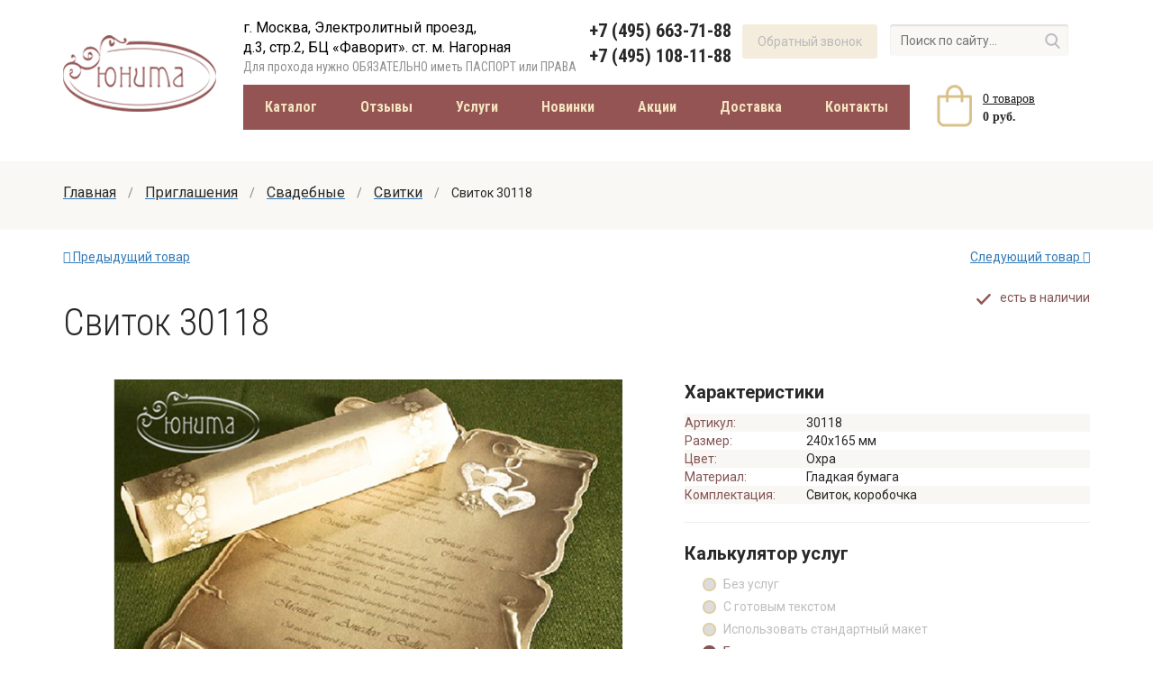

--- FILE ---
content_type: text/html; charset=utf-8
request_url: https://www.unita-cards.ru/priglashenija/svadebnye/svitki/svitok-30118.html
body_size: 13056
content:
<!DOCTYPE html>
<html lang="ru">
<head>
    <meta charset="UTF-8">
    <meta name="viewport" content="width=device-width, initial-scale=1">
    <meta http-equiv="X-UA-Compatible" content="IE=edge">
    <meta name="yandex-verification" content="d2d7107175af8da2" />
    <meta name="yandex-verification" content="47eb31b1890412ef" />
    <meta name="device" content="desktop" />
    <link href="/favicon.ico" rel="shortcut icon" type="image/x-icon" />
    <link rel="preconnect" href="https://fonts.gstatic.com">
    <link rel="canonical" href="https://www.unita-cards.ru/priglashenija/svadebnye/svitki/svitok-30118.html" />

    <link href="https://fonts.googleapis.com/css2?family=Open+Sans&family=Roboto+Condensed:wght@300;400;700&family=Roboto:wght@400;500;700&display=swap" rel="stylesheet">
    <link href="/templates/unita_new/css/reveal.css?v=5" rel="stylesheet" media="print" onload="if (media != 'all') media = 'all'">
    <link href="/templates/unita_new/css/jquery.fancybox-1.3.4.css" rel="stylesheet" media="print" onload="if (media != 'all') media = 'all'">
    <link href="/templates/unita_new/css/stylesheet.css?v=697e99719d380" rel="stylesheet">
    <link href="/templates/unita_new/css/font-awesome.min.css" rel="stylesheet" media="print" onload="if (media != 'all') media = 'all'">
    <link href="/templates/unita_new/css/mobile.stylesheet.css?v=697e99719d3bb" rel="stylesheet">
    <link href="/templates/unita_new/css/custom.css?365" rel="stylesheet" media="print" onload="if (media != 'all') media = 'all'">
    <link href="/templates/unita_new/css/quasar.css" rel="stylesheet" media="print" onload="if (media != 'all') media = 'all'">
    <link rel="stylesheet" href="/templates/unita_new/mobile/adaptive.css?19">
    <script src="/media/system/js/mootools-core.js" type="text/javascript"></script>
    <script src="/media/system/js/mootools-more.js" type="text/javascript"></script>
    <script src="/templates/unita_new/js/jquery.min.js"></script>
      <base href="https://www.unita-cards.ru/priglashenija/svadebnye/svitki/svitok-30118.html" />
  <title>Свиток 30118 цвет: охра - купить в Москве по цене 78 руб.</title>
  
  <meta name="description" content="Свиток 30118 - заказать в компании Юнита в Москве" />
  <link rel="stylesheet" href="/components/com_virtuemart/assets/css/validationEngine.template.css" media="print" onload="if (media != 'all') media = 'all'" />
  <link rel="stylesheet" href="/components/com_virtuemart/assets/css/validationEngine.jquery.css" media="print" onload="if (media != 'all') media = 'all'" />
  <link rel="stylesheet" href="/components/com_virtuemart/assets/css/bootstrap.css" media="print" onload="if (media != 'all') media = 'all'" />
  <link rel="stylesheet" href="/media/system/css/modal.css" media="print" onload="if (media != 'all') media = 'all'" />
  <script src="/components/com_virtuemart/assets/js/jquery.validationEngine.js" type="text/javascript"></script>
  <script src="/components/com_virtuemart/assets/js/languages/jquery.validationEngine-en.js" type="text/javascript"></script>
  <script src="/components/com_virtuemart/assets/js/jquery.cookie.js" type="text/javascript"></script>
  <script src="/components/com_virtuemart/assets/js/vm.custom.js" type="text/javascript"></script>
  <script src="/components/com_virtuemart/assets/js/bootstrap.js" type="text/javascript"></script>
  <script src="/media/system/js/modal.js" type="text/javascript"></script>
  <script type="text/javascript">
function checkboxPrice (){
				var form = jQuery("form.product");
				var id = jQuery("form.product").find('input[name="virtuemart_product_id[]"]').val();
				Virtuemart.setproducttype(form, id);
			}function checkboxPrice (){
				var form = jQuery("form.product");
				var id = jQuery("form.product").find('input[name="virtuemart_product_id[]"]').val();
				Virtuemart.setproducttype(form, id);
			}
//<![CDATA[
			jQuery(document).ready(function() {
				jQuery('#adminForm').validationEngine();
			});
//]]>

		jQuery(document).ready( function($) {
			jQuery(".vmcustom-textareainput").val(jQuery(".vmcustom-textareainput").val());
			var form = jQuery(".vmcustom-textareainput").parents("form");
			form.addClass("form-validate");
			if (!form.attr("id")) {
				//Make sure the form has an id for validation purpose
				form.attr("id","add-to-cart");
			}
			form.validationEngine("attach");
			jQuery(".vmcustom-textareainput")
			  .focus(function() {
					if (this.value === this.defaultValue) {
						this.value = '';
					}
			  })
			  .blur(function() {
					if (this.value === '') {
						this.value = this.defaultValue;
					}
			 })
			  .keyup(function() {
					formProduct = $(this).parents("form.product");
					virtuemart_product_id = formProduct.find('input[name="virtuemart_product_id[]"]').val();
					Virtuemart.setproducttype(formProduct,virtuemart_product_id);
					var result = $(this).val();
					$("#counter").html( result.length );
			  })
		});
	
		window.addEvent('domready', function() {

			SqueezeBox.initialize({});
			SqueezeBox.assign($$('a.modal'), {
				parse: 'rel'
			});
		});
  </script>

    <meta name="yandex-verification" content="863564186e92a32c" />


    <meta property="og:description" content="Свиток 30118 - заказать в компании Юнита в Москве"/>
    <meta property="og:url" content= "https://www.unita-cards.ru" />
        <meta property="og:image" content="https://www.unita-cards.ruimages/stories/virtuemart/product/281.jpg"/>
        <meta property="og:title" content="Свиток 30118"/>
    <meta property="og:type" content="website" />

</head>
<body>

<div class="newwrap">
    <header>
        <div class="line-top"></div>
        <div class="content">
            <a href="/"><div class="logo"><img src="/templates/unita_new/image/logo.png" alt=""/></div></a>
            <div class="contact-line">
                <div class="address">
                    
<p>г. Москва, Электролитный проезд, <br />д.3, стр.2, БЦ «Фаворит». ст. м. Нагорная</p>
<p class="pass">Для прохода нужно ОБЯЗАТЕЛЬНО иметь ПАСПОРТ или ПРАВА</p>
                </div>

                <div class="phone">
                    
<p><a href="tel:+74956637188">+7 (495) 663-71-88</a></p>
<p><a href="tel:+74951081188">+7 (495) 108-11-88</a></p>
                </div>
                <div class="callback button popup " data-id="callback-popup">

                    <a >Обратный звонок</a>
                </div>
                <div class="search">
                    <form action="/search.html" method="GET">
                        <input type="text" placeholder="Поиск по сайту..." name="searchword"><i></i>
                        <input type="hidden" name="searchphrase" value="all">
                    </form>
                </div>
            </div>
            <div class="catalog">
                
<div itemscope="" itemtype="http://schema.org/SiteNavigationElement">
<div itemprop="about" itemscope="" itemtype="http://schema.org/ItemList">
<div class="menu-call catalog-item active" itemprop="itemListElement" itemscope="" itemtype="http://schema.org/ItemList"><a href="/katalog/" itemprop="url">Каталог</a><meta itemprop="name" content="Каталог" />
<div class="dropdown">
<div class="content">
<div class="li-row">
<div class="li-block">
<ul>
<li class="cat-name" itemprop="itemListElement" itemscope="" itemtype="http://schema.org/ItemList"><a href="/otkrytki/" itemprop="url">Корпоративные открытки</a><meta itemprop="name" content="Корпоративные открытки" /></li>
<li itemprop="itemListElement" itemscope="" itemtype="http://schema.org/ItemList"><a href="/otkrytki/novyj-god/" itemprop="url">С Новым годом</a><meta itemprop="name" content="С Новым годом" />
<ul>
<li itemprop="itemListElement" itemscope="" itemtype="http://schema.org/ItemList"><a href="/otkrytki/novyj-god/new/" itemprop="url">Новинки</a><meta itemprop="name" content="Новинки" /></li>
<li itemprop="itemListElement" itemscope="" itemtype="http://schema.org/ItemList"><a href="/otkrytki/novyj-god/so-skidkoj/" itemprop="url">Со скидками</a><meta itemprop="name" content="Со скидками" /></li>
<li itemprop="itemListElement" itemscope="" itemtype="http://schema.org/ItemList"><a href="/otkrytki/novyj-god/s-professionalnoj-simvolikoj/" itemprop="url">С проф. символикой</a><meta itemprop="name" content="С проф. символикой" /></li>
<li itemprop="itemListElement" itemscope="" itemtype="http://schema.org/ItemList"><a href="/otkrytki/novyj-god/otkrytka-igrushka/" itemprop="url">Открытка-игрушка</a><meta itemprop="name" content="Открытка-игрушка" /></li>
</ul>
</li>
<li itemprop="itemListElement" itemscope="" itemtype="http://schema.org/ItemList"><a href="/otkrytki/23-fevralja/" itemprop="url">С 23 февраля</a><meta itemprop="name" content="С 23 февраля" /></li>
<li itemprop="itemListElement" itemscope="" itemtype="http://schema.org/ItemList"><a href="/otkrytki/8-marta/" itemprop="url">С 8 марта</a><meta itemprop="name" content="С 8 марта" /></li>
<li itemprop="itemListElement" itemscope="" itemtype="http://schema.org/ItemList"><a href="/otkrytki/1-maya/" itemprop="url">С 1 мая</a><meta itemprop="name" content="С 1 мая" /></li>
<li itemprop="itemListElement" itemscope="" itemtype="http://schema.org/ItemList"><a href="/otkrytki/9-maya/" itemprop="url">С 9 мая</a><meta itemprop="name" content="С 9 мая" /></li>
<li itemprop="itemListElement" itemscope="" itemtype="http://schema.org/ItemList"><a href="/otkrytki/12-iyunya/" itemprop="url">12 июня</a><meta itemprop="name" content="12 июня" /></li>
<li itemprop="itemListElement" itemscope="" itemtype="http://schema.org/ItemList"><a href="/otkrytki/4-noyabrya/" itemprop="url">4 ноября</a><meta itemprop="name" content="4 ноября" /></li>
<li itemprop="itemListElement" itemscope="" itemtype="http://schema.org/ItemList"><a href="/otkrytki/s-dnem-rozhdeniya/" itemprop="url">С Днём рождения</a><meta itemprop="name" content="С Днём рождения" /></li>
<li itemprop="itemListElement" itemscope="" itemtype="http://schema.org/ItemList"><a href="/otkrytki/pozdravitelnye-otkrytki/" itemprop="url">Поздравительные открытки</a><meta itemprop="name" content="Поздравительные открытки" /></li>
<li itemprop="itemListElement" itemscope="" itemtype="http://schema.org/ItemList"><a href="/otkrytki/s-dnem-rabotnikov-neftyanoj-i-gazovoj-promyshlennosti/" itemprop="url">С Днем Работников нефтяной и газовой промышленности</a><meta itemprop="name" content="С Днем Работников нефтяной и газовой промышленности" /></li>
<li itemprop="itemListElement" itemscope="" itemtype="http://schema.org/ItemList"><a href="/otkrytki/s-dnem-stroitelya/" itemprop="url">С Днем Строителя</a><meta itemprop="name" content="С Днем Строителя" /></li>
<li itemprop="itemListElement" itemscope="" itemtype="http://schema.org/ItemList"><a href="/otkrytki/s-dnem-metallurga/" itemprop="url">С Днем Металлурга</a><meta itemprop="name" content="С Днем Металлурга" /></li>
<li itemprop="itemListElement" itemscope="" itemtype="http://schema.org/ItemList"><a href="/otkrytki/s-dnem-zheleznodorozhnika/" itemprop="url">С Днем Железнодорожника</a><meta itemprop="name" content="С Днем Железнодорожника" /></li>
<li itemprop="itemListElement" itemscope="" itemtype="http://schema.org/ItemList"><a href="/otkrytki/s-dnem-shahtera/" itemprop="url">С Днем Шахтера</a><meta itemprop="name" content="С Днем Шахтера" /></li>
<li itemprop="itemListElement" itemscope="" itemtype="http://schema.org/ItemList"><a href="/otkrytki/s-dnem-energetika/" itemprop="url">С Днем Энергетика</a><meta itemprop="name" content="С Днем Энергетика" /></li>
<li itemprop="itemListElement" itemscope="" itemtype="http://schema.org/ItemList"><a href="/otkrytki/s-dnem-rabotnika-avtomobilnogo-transporta/" itemprop="url">С Днем работников дорожного хозяйства</a><meta itemprop="name" content="С Днем работников дорожного хозяйства" /></li>
</ul>
</div>
<div class="li-block">
<ul>
<li class="cat-name" itemprop="itemListElement" itemscope="" itemtype="http://schema.org/ItemList"><a href="/priglashenija/svadebnye/" itemprop="url">Свадебные приглашения</a><meta itemprop="name" content="Свадебные приглашения" /></li>
<li itemprop="itemListElement" itemscope="" itemtype="http://schema.org/ItemList"><a href="/priglashenija/svadebnye/klassicheskie/" itemprop="url">Классические</a><meta itemprop="name" content="Классические" /></li>
<li itemprop="itemListElement" itemscope="" itemtype="http://schema.org/ItemList"><a href="/priglashenija/svadebnye/romanticheskie/" itemprop="url">Романтические</a><meta itemprop="name" content="Романтические" /></li>
<li itemprop="itemListElement" itemscope="" itemtype="http://schema.org/ItemList"><a href="/priglashenija/svadebnye/jumoristicheskie/" itemprop="url">Юмористические</a><meta itemprop="name" content="Юмористические" /></li>
<li itemprop="itemListElement" itemscope="" itemtype="http://schema.org/ItemList"><a href="/priglashenija/svadebnye/svitki/" itemprop="url">Свитки</a><meta itemprop="name" content="Свитки" /></li>
<li itemprop="itemListElement" itemscope="" itemtype="http://schema.org/ItemList"><a href="/priglashenija/svadebnye/s-foto/" itemprop="url">С фото</a><meta itemprop="name" content="С фото" /></li>
<li itemprop="itemListElement" itemscope="" itemtype="http://schema.org/ItemList"><a href="/priglashenija/svadebnye/naklejki-na-konverty/" itemprop="url">Наклейки на конверты</a><meta itemprop="name" content="Наклейки на конверты" /></li>
<li itemprop="itemListElement" itemscope="" itemtype="http://schema.org/ItemList"><a href="/priglashenija/svadebnye/eco-style/" itemprop="url">ЭКОстиль</a><meta itemprop="name" content="ЭКОстиль" /></li>
<li itemprop="itemListElement" itemscope="" itemtype="http://schema.org/ItemList"><a href="/priglashenija/svadebnye/seriya-akvareli/" itemprop="url">Серия АКВАРЕЛИ</a><meta itemprop="name" content="Серия АКВАРЕЛИ" /></li>
<li itemprop="itemListElement" itemscope="" itemtype="http://schema.org/ItemList"><a href="/priglashenija/svadebnye/so-skidkoj/" itemprop="url">Со скидкой</a><meta itemprop="name" content="Со скидкой" /></li>
</ul>
</div>
<div class="li-block">
<ul>
<li class="cat-name" itemprop="itemListElement" itemscope="" itemtype="http://schema.org/ItemList"><a href="/priglashenija/jubilejnye/" itemprop="url">Приглашения на Юбилей</a><meta itemprop="name" content="Приглашения на Юбилей" /></li>
<li itemprop="itemListElement" itemscope="" itemtype="http://schema.org/ItemList"><a href="/priglashenija/jubilejnye/50-let/" itemprop="url">Приглашения на 50 лет</a><meta itemprop="name" content="Приглашения на 50 лет" /></li>
<li itemprop="itemListElement" itemscope="" itemtype="http://schema.org/ItemList"><a href="/priglashenija/jubilejnye/55-let/" itemprop="url">Приглашения на 55 лет</a><meta itemprop="name" content="Приглашения на 55 лет" /></li>
<li itemprop="itemListElement" itemscope="" itemtype="http://schema.org/ItemList"><a href="/priglashenija/jubilejnye/60-letie/" itemprop="url">Приглашения на 60 лет</a><meta itemprop="name" content="Приглашения на 60 лет" /></li>
</ul>
</div>
<div class="li-block">
<ul>
<li class="cat-name" itemprop="itemListElement" itemscope="" itemtype="http://schema.org/ItemList"><a href="/s-lazernoj-rezkoj/" itemprop="url">Открытки с лазерной резкой</a><meta itemprop="name" content="Открытки с лазерной резкой" /></li>
<li class="cat-name" itemprop="itemListElement" itemscope="" itemtype="http://schema.org/ItemList"><a href="/elektronnye-otkrytki/" itemprop="url">Электронные открытки</a><meta itemprop="name" content="Электронные открытки" /></li>
<li class="cat-name" itemprop="itemListElement" itemscope="" itemtype="http://schema.org/ItemList"><a href="/priglashenija/detskie/" itemprop="url">Детские приглашения</a><meta itemprop="name" content="Детские приглашения" /></li>
<li class="cat-name" itemprop="itemListElement" itemscope="" itemtype="http://schema.org/ItemList"><a href="/diplomy-i-sertifikaty/" itemprop="url">Дипломы и сертификаты</a><meta itemprop="name" content="Дипломы и сертификаты" /></li>
</ul>
</div>
</div>
<div class="li-row">
<div class="li-block">
<ul>
<li class="cat-name" itemprop="itemListElement" itemscope="" itemtype="http://schema.org/ItemList"><a href="/rassadka-gostey/" itemprop="url">Рассадка гостей</a><meta itemprop="name" content="Рассадка гостей" /></li>
<li itemprop="itemListElement" itemscope="" itemtype="http://schema.org/ItemList"><a href="/rassadka-gostey/rassadochnye-kartochki/" itemprop="url">Рассадочные карточки</a><meta itemprop="name" content="Рассадочные карточки" /></li>
<li itemprop="itemListElement" itemscope="" itemtype="http://schema.org/ItemList"><a href="/rassadka-gostey/kartochki-dlja-numeracii-stolov/" itemprop="url">Карточки для нумерации столов</a><meta itemprop="name" content="Карточки для нумерации столов" /></li>
<li itemprop="itemListElement" itemscope="" itemtype="http://schema.org/ItemList"><a href="/rassadka-gostey/banketnye-menju/" itemprop="url">Банкетные меню</a><meta itemprop="name" content="Банкетные меню" /></li>
<li itemprop="itemListElement" itemscope="" itemtype="http://schema.org/ItemList"><a href="/rassadka-gostey/shemy-rassadki/" itemprop="url">Схемы рассадки</a><meta itemprop="name" content="Схемы рассадки" /></li>
<li itemprop="itemListElement" itemscope="" itemtype="http://schema.org/ItemList"><a href="/rassadka-gostey/blagodarstvennye-kartochki/" itemprop="url">Благодарственные карточки</a><meta itemprop="name" content="Благодарственные карточки" /></li>
</ul>
</div>
<div class="li-block">
<ul>
<li class="cat-name" itemprop="itemListElement" itemscope="" itemtype="http://schema.org/ItemList"><a href="/bonbonerki/" itemprop="url">Бонбоньерки</a><meta itemprop="name" content="Бонбоньерки" /></li>
<li itemprop="itemListElement" itemscope="" itemtype="http://schema.org/ItemList"><a href="/bonbonerki/ukrasheniya/" itemprop="url">Украшения для бонбоньерок</a><meta itemprop="name" content="Украшения для бонбоньерок" /></li>
<li itemprop="itemListElement" itemscope="" itemtype="http://schema.org/ItemList"><a href="/bonbonerki/kartochki/" itemprop="url">Карточки для бонбоньерок</a><meta itemprop="name" content="Карточки для бонбоньерок" /></li>
</ul>
</div>
<div class="li-block">
<ul>
<li class="cat-name" itemprop="itemListElement" itemscope="" itemtype="http://schema.org/ItemList"><a href="/svadebnye-aksessuary/" itemprop="url">Свадебные аксессуары</a><meta itemprop="name" content="Свадебные аксессуары" /></li>
<li itemprop="itemListElement" itemscope="" itemtype="http://schema.org/ItemList"><a href="/svadebnye-aksessuary/svadebnye-fotoalbomy/" itemprop="url">Свадебные фотоальбомы</a><meta itemprop="name" content="Свадебные фотоальбомы" /></li>
<li itemprop="itemListElement" itemscope="" itemtype="http://schema.org/ItemList"><a href="/svadebnye-aksessuary/konverty-dlja-deneg/" itemprop="url">Конверты для денег</a><meta itemprop="name" content="Конверты для денег" /></li>
<li itemprop="itemListElement" itemscope="" itemtype="http://schema.org/ItemList"><a href="/svadebnye-aksessuary/knigi-dlja-pozhelanij/" itemprop="url">Книги для пожеланий</a><meta itemprop="name" content="Книги для пожеланий" /></li>
<li itemprop="itemListElement" itemscope="" itemtype="http://schema.org/ItemList"><a href="/svadebnye-aksessuary/podushechki-dlja-kolec/" itemprop="url">Подушечки для колец</a><meta itemprop="name" content="Подушечки для колец" /></li>
<li itemprop="itemListElement" itemscope="" itemtype="http://schema.org/ItemList"><a href="/svadebnye-aksessuary/podvjazki-dlja-nevesty/" itemprop="url">Подвязки для невесты</a><meta itemprop="name" content="Подвязки для невесты" /></li>
<li itemprop="itemListElement" itemscope="" itemtype="http://schema.org/ItemList"><a href="/svadebnye-aksessuary/ruchki/" itemprop="url">Ручки</a><meta itemprop="name" content="Ручки" /></li>
<li itemprop="itemListElement" itemscope="" itemtype="http://schema.org/ItemList"><a href="/svadebnye-aksessuary/bokaly/" itemprop="url">Бокалы</a><meta itemprop="name" content="Бокалы" /></li>
</ul>
</div>
<div class="li-block">
<ul>
<li class="cat-name" itemprop="itemListElement" itemscope="" itemtype="http://schema.org/ItemList"><a href="/upakovka/" itemprop="url">Упаковка</a><meta itemprop="name" content="Упаковка" /></li>
<li itemprop="itemListElement" itemscope="" itemtype="http://schema.org/ItemList"><a href="/upakovka/konverty-dizaynerskie/" itemprop="url">Конверты дизайнерские</a><meta itemprop="name" content="Конверты дизайнерские" /></li>
<li itemprop="itemListElement" itemscope="" itemtype="http://schema.org/ItemList"><a href="/upakovka/konverty-dlya-deneg/" itemprop="url">Конверты для денег</a><meta itemprop="name" content="Конверты для денег" /></li>
<li itemprop="itemListElement" itemscope="" itemtype="http://schema.org/ItemList"><a href="/upakovka/konverty/" itemprop="url">Конверты стандартные</a><meta itemprop="name" content="Конверты стандартные" /></li>
<li itemprop="itemListElement" itemscope="" itemtype="http://schema.org/ItemList"><a href="/upakovka/meshochki/" itemprop="url">Мешочки</a><meta itemprop="name" content="Мешочки" /></li>
</ul>
</div>
</div>
</div>
</div>
</div>
<div class="catalog-item" itemprop="itemListElement" itemscope="" itemtype="http://schema.org/ItemList"><a href="/otzyvy.html" itemprop="url">Отзывы</a></div>
<div class="catalog-item" itemprop="itemListElement" itemscope="" itemtype="http://schema.org/ItemList"><a href="/uslugi/" itemprop="url">Услуги</a><meta itemprop="name" content="Услуги" /></div>
<div class="catalog-item" itemprop="itemListElement" itemscope="" itemtype="http://schema.org/ItemList"><a href="/novinki/" itemprop="url">Новинки</a><meta itemprop="name" content="Новинки" /></div>
<div class="catalog-item" itemprop="itemListElement" itemscope="" itemtype="http://schema.org/ItemList"><a href="/aktsii/" itemprop="url">Акции</a><meta itemprop="name" content="Акции" /></div>
<div class="catalog-item" itemprop="itemListElement" itemscope="" itemtype="http://schema.org/ItemList"><a href="/dostavka.html" itemprop="url">Доставка</a><meta itemprop="name" content="Доставка" /></div>
<div class="catalog-item" itemprop="itemListElement" itemscope="" itemtype="http://schema.org/ItemList"><a href="/contacts.html" itemprop="url">Контакты</a><meta itemprop="name" content="Контакты" /></div>
</div>
</div>
            </div>

            <div class="cart">
                <form id="TOPBASKETFORM">
                    <a href="/cart.html"><i></i></a>
                    <p><a href="/cart.html"><span class="top_basket_count">0</span> товаров</a></p>
                    <p><span class="top_basket_price">0 руб.</span></p>
                    <input type="hidden" name="action" value="get_top_basket">
                    <input type="hidden" name="ajax" value="Y">
                </form>
            </div>
        </div>
        <div id="adapt_menu" class="adapt_menu"><a href="#menu"></a></div>
    </header>

    

<div class="breadcrumbs">
<div class="content" itemscope itemtype="http://schema.org/BreadcrumbList">
<span itemprop="itemListElement" itemscope itemtype="http://schema.org/ListItem"><a itemprop="item" href="/" class="pathway"><span itemprop="name">Главная</span></a><meta itemprop="position" content="1" /></span><span class="slash"> / </span><span itemprop="itemListElement" itemscope itemtype="http://schema.org/ListItem"><a itemprop="item" href="/priglashenija/" class="pathway"><span itemprop="name">Приглашения</span></a><meta itemprop="position" content="2" /></span><span class="slash"> / </span><span itemprop="itemListElement" itemscope itemtype="http://schema.org/ListItem"><a itemprop="item" href="/priglashenija/svadebnye/" class="pathway"><span itemprop="name">Свадебные</span></a><meta itemprop="position" content="3" /></span><span class="slash"> / </span><span itemprop="itemListElement" itemscope itemtype="http://schema.org/ListItem"><a itemprop="item" href="/priglashenija/svadebnye/svitki/" class="pathway"><span itemprop="name">Свитки</span></a><meta itemprop="position" content="4" /></span><span class="slash"> / </span><span class="last">Свиток 30118</span></div>
</div>


    



    

    

    
    
                <div class="content article">


                        
<div id="system-message-container">
</div>
                                <div class="product-neighbours">
    <a href="/priglashenija/svadebnye/svitki/svitok-30114.html" class="previous-page" onclick="yaCounter15900415.reachGoal('cart_pn 4973468'); return true;"><i class="fa fa-arrow-left" aria-hidden="true"></i> Предыдущий товар</a><a href="/priglashenija/svadebnye/svitki/svitok-30207.html" class="next-page" onclick="yaCounter15900415.reachGoal('cart_pn 4973468'); return true;">Следующий товар <i class="fa fa-arrow-right" aria-hidden="true"></i></a>    </div>
<div class="clear"></div>
<div itemscope itemtype="http://schema.org/Product">
<h1 itemprop="name">Свиток 30118</h1>
<div class="stock-status">
    <i class="instock"></i>
    <span>есть в наличии</span>
</div>
    <div class="product-left">
        <div class="image-gallery">

                                        
            <div class="big-image">
                <a itemprop="image" class="gallery-href bigphoto" rel="unita_gallery" href="/images/stories/virtuemart/product/281.jpg"><img src="/images/stories/virtuemart/product/281.jpg" alt="Свиток 30118" /></a>
                                                    <a class="gallery-href bigphoto" rel="unita_gallery" href="/images/stories/virtuemart/product/281.jpg?>"><img src="/images/stories/virtuemart/product/281.jpg" alt="Свиток 30118" /></a>
                                    <a class="gallery-href bigphoto" rel="unita_gallery" href="/images/stories/virtuemart/product/1891.jpg?>"><img src="/images/stories/virtuemart/product/1891.jpg" alt="Свиток 30118" /></a>
                                    <a class="gallery-href bigphoto" rel="unita_gallery" href="/images/stories/virtuemart/product/394.jpg?>"><img src="/images/stories/virtuemart/product/394.jpg" alt="Свиток 30118" /></a>
                                                <i class="arrow-mobile arrow-small-left"></i>
                <i class="arrow-mobile arrow-small-right"></i>
            </div>
                        <div class="smalles-images">
                <ul>
                                    						                     <li><a><img rel="/images/stories/virtuemart/product/281.jpg" src="/images/stories/virtuemart/product/281.jpg" alt="Свиток 30118 - 1 " /></a></li>
                    					                     <li><a><img rel="/images/stories/virtuemart/product/1891.jpg" src="/images/stories/virtuemart/product/1891.jpg" alt="Свиток 30118 - 2 " /></a></li>
                    					                     <li><a><img rel="/images/stories/virtuemart/product/394.jpg" src="/images/stories/virtuemart/product/394.jpg" alt="Свиток 30118 - 3 " /></a></li>
                                                        </ul>
                <i class="arrow-small-left"></i>
                <i class="arrow-small-right"></i>
            </div>
                    </div>
        <div class="description">
        	        </div>
    </div>
    <div class="product-right">
        <div class="section">
            <div class="section-name">Характеристики</div>
            <table class="characteristics">
            	                <tr>
                    <td>Артикул:</td>
                    <td>30118</td>
                </tr>
                                                <tr>
                    <td>Размер:</td>
                    <td>
                    	240x165                    	 мм</td>
                </tr>
                            	                                	                        
		                <tr>
		                    <td>Цвет:</td>
		                    <td>
		                    Охра		                    </td>
		                </tr>
		                                    
		                <tr>
		                    <td>Материал:</td>
		                    <td>
		                    Гладкая бумага		                    </td>
		                </tr>
		                                    
		                <tr>
		                    <td>Комплектация:</td>
		                    <td>
		                     Свиток, коробочка		                    </td>
		                </tr>
		            				            </table>


        </div>
        <hr/>
        <div class="section">
            <form id="PRODUCT_FORM">
                                                                                                                        <div class="section-name">Калькулятор услуг</div>
                                        <style>.popover-title:empty {display: none;}</style>
                        	                <div class="form-group">

    	                	    		                    <input id="val__1" type="radio" name="options" value="no_action"/>
                                <label class="main-option" for="val__1" data-custom-info="Опция: без услуг" data-custom-text="Отрытка без текста в разобранном виде" ><span>Без услуг</span></label>
    		                
    		                    		                    
    		                
    		                    	                </div>


                        	                <div class="form-group">

    	                	
    		                    		                        		                    <input id="val__2" type="radio" name="options" value="with_text"/>
    		                    <label class="main-option" for="val__2" data-custom-info="Опция: С готовым текстом"
    		                            data-custom-text="Текст с прочерками уже напечатан (имена, дата, время, адрес заполняются от руки)"
                                ><span>С готовым текстом</span></label>
                                                                    <a href="/images/texts/" target="_blank" class="whatsthis">Показать текст</a>
                                    		                
    		                
    		                    	                </div>


                        	                <div class="form-group">

    	                	
    		                    		                    
    		                    		                    <input id="val__3" type="radio" name="options" value="with_maket"/>
                                <label class="main-option" for="val__3" data-custom-info="Использовать стандартный макет" data-custom-text="В макете нельзя поменять текст и шрифт, меняются только данные (дата, адрес, имена приглашающих, гостей)"><span>Использовать стандартный макет</span></label>
                                
    		                    
    		                    	                </div>


                        	                <div class="form-group">

    	                	    		                    <input id="val__1" type="radio" name="options" value="no_action"/>
                                <label class="main-option" for="val__1" data-custom-info="Опция: без услуг" data-custom-text="Отрытка без текста в разобранном виде" ><span>Без услуг</span></label>
    		                
    		                    		                    
    		                
    		                    	                </div>


                                                                                                                    <div class="form-group">

                                
                                                                                            </div>

                            
                                                    <div class="form-group">

                                
                                                                                            </div>

                                                            <div class="product-option-bottom onwith_text">
                                    <div class="sub-options">
                                                                                                                                                            </div>
                                </div>
                            
                                                    <div class="form-group">

                                                                    <div class="product-option-bottom onwith_maket">
                                        <div class="sub-options">
                                                                                                                                                                                                    <div class="form-group disabled">
                                                        <input type="checkbox" class="always_checked sub_checkbox" name="suboptions[]" data-price="50" value="Печать текста (+50 руб)"/>
                                                        <label>Печать текста (+50 руб)</label>
                                                        <div class="cover"></div>
                                                        <a  class="a_what_2 whatsthis2" >Что это?</a>
                                                    </div>
                                                                                                                                                                                                                                                                                                                                        <div class="form-group">
                                                    <input type="checkbox" class="sub_checkbox personalize" name="suboptions[]" data-price="15" value="Персонализация (печать имен гостей)* (+15 руб.)"/>
                                                    <label>Персонализация (печать имен гостей)* (+15 руб.)</label>
                                                </div>
                                                                                                                                                                                                                                    
                                                                                                                                    </div>
                                    </div>
                                    <div class="product-option-bottom onwith_maket">

                                                                                <div class="sub-options">
                                            <div class="form-group">
                                                                    <textarea class="onpersonalize"  name="maket_standart" placeholder="Вас:
                                            Уважаемый Александр!
                                            Уважаемая Нина!
                                             …
                                            вас:
                                            Уважаемые Владимир, Евгений и Екатерина!
                                            Любимые мама и папа!
                                             …
                                            тебя:
                                            Дорогой Николай!
                                            Любимая Любочка!
                                             …"></textarea>
                                            </div>
                                                                                        <div class="form-group all-width" >
                                                <input type="text" class="date float" name="date" placeholder="Укажите дату"/>
                                                <!-- <i class="calendar float"></i> -->
                                            </div>
                                            <div class="form-group all-width">
                                                <input type="text" class="time float" name="time" placeholder="Укажите время"/>
                                                <!-- <i class="time float"></i> -->
                                            </div>

                                            <div class="form-group">
                                                <input type="text" class="biggest"  name="name" placeholder="Название мероприятия"/>
                                            </div>
                                            <div class="form-group">
                                                <input type="text" class="biggest"  name="name" placeholder="Адрес места проведения мероприятия"/>
                                            </div>
                                            <div class="form-group">
                                                <input type="text" class="biggest" name="podpis" placeholder="Подпись"/>
                                            </div>
                                                                                    </div>
                                        
                                        <div class="sub-options">
                                                                                </div>
                                                                                    <div class="product-order-descr">
                                                <b>Срок исполнения заказа - от 3х рабочих дней.</b><br/>
                                                (Подробнее о сроках исполнения заказа Вы можете прочитать на страницах <a href="/uslugi/pechat-teksta-dlya-priglashenij.html">Услуги</a>)
                                            </div>
                                                                            </div>

                                
                                                                                            </div>

                            
                                                    <div class="form-group">

                                
                                                                                            </div>

                            
                                                                                                    <div class="product-option-bottom onno_action">
                                <div class="product-order-descr">
                                    <b>Срок исполнения заказа - день заказа (при наличии в офисе и самовывозе)</b>
                                </div>
                            </div>
                            <div class="product-option-bottom onwith_text">
                                <div class="product-order-descr">
                                    <b>Срок исполнения заказа со сборкой - от 3 рабочих дней.</b><br/>
                                    <b>Срок исполнения заказа без сборки - от 1 рабочего дня.</b><br/>
                                    <br/>
                                    ( Подробнее о сроках исполнения заказа Вы можете прочитать на странице <a href="/uslugi/pechat-teksta-dlya-priglashenij.html">Услуги</a> )
                                </div>
                            </div>
                                                                            <div class="product-cart-area">
                    <div class="product-quantity">
                        <input type="text" name="quantity" id="selected_count" value="10" />
                        <span class="count_cnt">шт.</span>
                                                    <i class="plus"></i>
                            <i class="minus"></i>
                                            </div>
                    <div class="price" itemprop="offers" itemscope itemtype="http://schema.org/Offer">
                                                <span id="total-price" itemprop="price">78</span>
                        <meta itemprop="priceCurrency" content="RUB">
                        <span>руб.</span>
                    </div>
                    <a class="cart-button add2basket" onclick="yaCounter15900415.reachGoal('buy'); return true;">Добавить в корзину</a>

                </div>
                                    <div class="minimal">
                        Минимальное количество заказа для этого товара - <span id="min_order_level">10</span>
                    </div>
                					
                    <div class="actualprice">
                       * Актуальность цен, наличие и сроки производства уточняйте у менеджера
                    </div>
                                                    <input type="hidden" name="product_id" value="487">
                <input type="hidden" name="product_name" value="Свиток 30118">
                <input type="hidden" name="product_price_raw" value="78">
                <input type="hidden" name="product_price" value="78">
                <input type="hidden" name="product_url" value="/priglashenija/svadebnye/svitki/svitok-30118.html">
                <input type="hidden" name="product_picture" value="/images/stories/virtuemart/product/281.jpg">
                <input type="hidden" name="min_order_level" value="10">
                <input type="hidden" name="ajax" value="Y">
                <input type="hidden" name="action" value="add2basket">
            </form>
        </div>
    </div>
<div style="clear:both;padding-top:15px;">
	<div class="line-separate"></div>
<h2>Похожие товары:</h2>
<div class="photo-mosaic info">
		<div class="photo-row">
<div class="photo-info-block">
	<div class="photo-name">
					<a href="/priglashenija/svadebnye/svitki/svitok-31313.html">Свиток 31313</a>
	</div>
	<div class="width100 floatleft center">
		<div class="photo-block">
			<a href="/priglashenija/svadebnye/svitki/svitok-31313.html"><img alt="Свиток 31313" class="lazy sale-in" src="/images/stories/virtuemart/product/resized/313137_275x180.jpg"></a>
		</div>
		<div class="PricesalesPrice" style="margin:10px 0"><span class="PricesalesPrice" style="font-size:18pt; font-weight:normal">38,00 руб     </span></div>
	</div>
</div>
<div class="photo-info-block">
	<div class="photo-name">
					<a href="/priglashenija/svadebnye/svitki/svitok-32733.html">Свиток 32733</a>
	</div>
	<div class="width100 floatleft center">
		<div class="photo-block">
			<a href="/priglashenija/svadebnye/svitki/svitok-32733.html"><img alt="Свиток 32733" class="lazy sale-in" src="/images/stories/virtuemart/product/resized/32733(2)_275x180.jpg"></a>
		</div>
		<div class="PricesalesPrice" style="margin:10px 0"><span class="PricesalesPrice" style="font-size:18pt; font-weight:normal">60,00 руб     </span></div>
	</div>
</div>
<div class="photo-info-block">
	<div class="photo-name">
					<a href="/priglashenija/svadebnye/svitki/svitok-328292-ne-svorachivaetsya.html">Свиток 328292 (НЕ сворачивается)</a>
	</div>
	<div class="width100 floatleft center">
		<div class="photo-block">
			<a href="/priglashenija/svadebnye/svitki/svitok-328292-ne-svorachivaetsya.html"><img alt="Свиток 328292 (НЕ сворачивается)" class="lazy sale-in" src="/images/stories/virtuemart/product/resized/3282928_275x180.jpg"></a>
		</div>
		<div class="PricesalesPrice" style="margin:10px 0"><span class="PricesalesPrice" style="font-size:18pt; font-weight:normal">98,00 руб     </span></div>
	</div>
</div>
<div class="photo-info-block">
	<div class="photo-name">
					<a href="/priglashenija/svadebnye/svitki/svitok-30114.html">Свиток 30114</a>
	</div>
	<div class="width100 floatleft center">
		<div class="photo-block">
			<a href="/priglashenija/svadebnye/svitki/svitok-30114.html"><img alt="Свиток 30114" class="lazy sale-in" src="/images/stories/virtuemart/product/resized/30114_275x180.jpg"></a>
		</div>
		<div class="PricesalesPrice" style="margin:10px 0"><span class="PricesalesPrice" style="font-size:18pt; font-weight:normal">70,00 руб     </span></div>
	</div>
</div>
</div>
</div></div>
</div>

                                        
                        
            
            
        </div>
    
    
    
<div class="catalog-full">
<div class="content article">
<div class="column">
<div class="catblock">
<div class="card-title"><a href="/otkrytki/">Корпоративные открытки</a></div>
<ul class="under-ul">
<li><a href="/otkrytki/novyj-god/">С Новым годом</a></li>
<li><a href="/otkrytki/23-fevralja/">С 23 февраля</a></li>
<li><a href="/otkrytki/8-marta/">С 8 марта</a></li>
<li><a href="/otkrytki/9-maya/">С 9 мая</a></li>
<li><a href="/otkrytki/12-iyunya/">С 12 июня</a></li>
<li><a href="/otkrytki/4-noyabrya/">4 ноября</a></li>
<li><a href="/otkrytki/s-dnem-rozhdeniya/">С Днём рождения</a></li>
<li><a href="/otkrytki/pozdravitelnye-otkrytki/">Поздравительные открытки</a></li>
<li><a href="/otkrytki/s-dnem-rabotnikov-neftyanoj-i-gazovoj-promyshlennosti/">С Днем Работников нефтяной и газовой промышленности</a></li>
<li><a href="/otkrytki/s-dnem-stroitelya/">С Днем Строителя</a></li>
<li><a href="/otkrytki/s-dnem-metallurga/">С Днем Металлурга</a></li>
<li><a href="/otkrytki/s-dnem-zheleznodorozhnika/">С Днем Железнодорожника</a></li>
<li><a href="/otkrytki/s-dnem-shahtera/">С Днём Шахтера</a></li>
<li><a href="/otkrytki/s-dnem-energetika/">С Днем Энергетика</a></li>
<li><a href="/otkrytki/s-dnem-rabotnika-avtomobilnogo-transporta/">С Днем работников дорожного хозяйства</a></li>
</ul>
</div>
<div class="catblock">
<div class="card-title"><a href="/diplomy-i-sertifikaty/">Дипломы и сертификаты</a></div>
</div>
<div class="catblock">
<div class="card-title"><a href="/s-lazernoj-rezkoj/">Открытки с лазерной резкой</a></div>
</div>
<div class="catblock">
<div class="card-title"><a href="/priglashenija/detskie/">Детские приглашения</a></div>
</div>
<div class="catblock">
<div class="card-title"><a href="/bonbonerki/">Бонбоньерки</a></div>
<ul class="under-ul">
<li><a href="/bonbonerki/ukrasheniya/">Украшения для бонбоньерок</a></li>
<li><a href="/bonbonerki/kartochki/">Карточки для бонбоньерок</a></li>
</ul>
</div>
<div class="catblock">
<div class="card-title"><a href="/elektronnye-otkrytki/">Электронные открытки</a></div>
</div>
</div>
<div class="column">
<div class="catblock">
<div class="card-title"><a href="/priglashenija/svadebnye/">Свадебные приглашения</a></div>
<ul class="under-ul">
<li><a href="/priglashenija/svadebnye/klassicheskie/">Классические</a></li>
<li><a href="/priglashenija/svadebnye/romanticheskie/">Романтические</a></li>
<li><a href="/priglashenija/svadebnye/jumoristicheskie/">Юмористические</a></li>
<li><a href="/priglashenija/svadebnye/svitki/">Свитки</a></li>
<li><a href="/priglashenija/svadebnye/s-foto/">С фото</a></li>
<li><a href="/priglashenija/svadebnye/naklejki-na-konverty/">Наклейки на конверты</a></li>
<li><a href="/priglashenija/svadebnye/eco-style/">ЭКОстиль</a></li>
<li><a href="/priglashenija/svadebnye/seriya-akvareli/">Серия АКВАРЕЛИ</a></li>
<li><a href="/priglashenija/svadebnye/so-skidkoj/">Со скидкой</a></li>
</ul>
</div>
<div class="catblock">
<div class="card-title"><a href="/rassadka-gostey/">Рассадка гостей</a></div>
<ul class="under-ul">
<li><a href="/rassadka-gostey/rassadochnye-kartochki/">Рассадочные карточки</a></li>
<li><a href="/rassadka-gostey/kartochki-dlja-numeracii-stolov/">Карточки для нумерации столов</a></li>
<li><a href="/rassadka-gostey/banketnye-menju/">Банкетные меню</a></li>
<li><a href="/rassadka-gostey/shemy-rassadki/">Схемы рассадки</a></li>
<li><a href="/rassadka-gostey/blagodarstvennye-kartochki/">Благодарственные карточки</a></li>
</ul>
</div>
<div class="catblock">
<div class="card-title"><a href="/uslugi/">Услуги</a></div>
<ul class="under-ul">
<li><a href="/uslugi/izgotovlenie-s-rezkoj.html">Изготовление открыток с лазерной резкой</a></li>
<li><a href="/uslugi/pechat-teksta-dlya-priglashenij.html">Печать текста для приглашений</a></li>
<li><a href="/uslugi/text.html">Текст для свадебных приглашений</a></li>
<li><a href="/uslugi/stoimost-pechati.html">Стоимость печати</a></li>
</ul>
</div>
<div class="catblock">
<div class="card-title"><a href="/upakovka/">Упаковка</a></div>
<ul class="under-ul">
<li><a href="/upakovka/konverty-dizaynerskie/">Конверты дизайнерские</a></li>
<li><a href="/upakovka/konverty-dlya-deneg/">Конверты для денег</a></li>
<li><a href="/upakovka/konverty/">Конверты стандартные</a></li>
<li><a href="/upakovka/meshochki/">Мешочки</a></li>
</ul>
</div>
</div>
<div class="column">
<div class="catblock">
<div class="card-title"><a href="/priglashenija/jubilejnye/">Приглашения на юбилей</a></div>
<ul class="under-ul">
<li><a href="/priglashenija/jubilejnye/50-let/">Приглашения на 50 лет</a></li>
<li><a href="/priglashenija/jubilejnye/55-let/">Приглашения на 55 лет</a></li>
<li><a href="/priglashenija/jubilejnye/60-letie/">Приглашения на 60 лет</a></li>
</ul>
</div>
<div class="catblock">
<div class="card-title"><a href="/svadebnye-aksessuary/">Свадебные аксессуары</a></div>
<ul class="under-ul">
<li><a href="/svadebnye-aksessuary/svadebnye-fotoalbomy/">Свадебные фотоальбомы</a></li>
<li><a href="/svadebnye-aksessuary/konverty-dlja-deneg/">Конверты для денег</a></li>
<li><a href="/svadebnye-aksessuary/knigi-dlja-pozhelanij/">Книги для пожеланий</a></li>
<li><a href="/svadebnye-aksessuary/podushechki-dlja-kolec/">Подушечки для колец</a></li>
<li><a href="/svadebnye-aksessuary/podvjazki-dlja-nevesty/">Подвязки для невесты</a></li>
<li><a href="/svadebnye-aksessuary/ruchki/">Ручки</a></li>
<li><a href="/svadebnye-aksessuary/bokaly/">Бокалы</a></li>
</ul>
</div>
<div class="catblock">
<div class="card-title"><a href="/technology/">Применяемые технологии</a></div>
<ul class="under-ul">
<li><a href="/technology/tisnenie.html">Тиснение</a></li>
<li><a href="/technology/blint.html">Блинт</a></li>
<li><a href="/technology/uf-lak.html">УФ-лак</a></li>
<li><a href="/technology/kongrev.html">Конгрев</a></li>
<li><a href="/technology/shelkografiya.html">Шелкография</a></li>
<li><a href="/technology/lazernaya-rezka.html">Лазерная резка</a></li>
</ul>
</div>
</div>
</div>
</div>
    
    
    
    



    <footer id="footer">
        <div class="takemetotop">
            <i></i>
            Вверх
        </div>

        <div class="content">
            <div class="copysign">
                <p>© 2008-2026 «ЮНИТА»</p>
                <p class="copy" style="padding-left:0"><!--noindex-->Все материалы данного сайта являются объектами авторского права (в том числе дизайн). Запрещается копирование, распространение (в том числе путем копирования на другие сайты и ресурсы в Интернете) или любое иное использование информации и объектов без предварительного согласия правообладателя.<!--/noindex--></p>
            </div>
            <div class="f-contact">
                <div class="email">
                    <i></i>
                    <p><a href="mailto:zakaz@unita-cards.ru">zakaz@unita-cards.ru</a></p>
                </div>
                <div class="phone">
                    <i></i>
                    
<p><a href="tel:+74956637188">+7 (495) 663-71-88</a></p>
<p><a href="tel:+74951081188">+7 (495) 108-11-88</a></p>
                </div>
                <div class="adr" style="padding-left: 23px;">
                    <span style="font-size: 20px;">г. Москва</span>, <br> Электролитный проезд, д.3
                </div>
                            </div>
            
<div class="one-column">
	<ul>
		<li><a href="/katalog/">Каталог</a>
		</li>
		<li><a href="/otzyvy.html">Отзывы</a>
		</li>
		<li><a href="/contacts.html">Контакты</a>
		</li>
		<li><a href="/dostavka.html">Доставка и оплата</a>
		</li>
		<li><a href="/uslugi/">Услуги</a>
		</li>
		<li><a href="/uslugi/stoimost-pechati.html">Стоимость печати</a>
		</li>
	</ul>
</div>
<div class="one-column">
	<ul>
		<li><a href="/o-kompanii.html">О компании</a>
		</li>
		<li><a href="/info/">Полезные советы</a>
		</li>
		<li><a href="/foto.html">Фотогалерея</a>
		</li>
		<li><a href="/technology/">Применяемые технологии</a>
		</li>
		<li><a href="/politika-konf.html">Политика конфиденциальности</a>
		</li>
	</ul>
	<p class="copy">Разработка сайта: <a href="https://stk-promo.ru/razrabotka/">STK-PROMO</a>
	</p>
</div>
<div class="text-center copymobile">
  Разработка сайта: <a href="https://stk-promo.ru/razrabotka/">STK-PROMO</a>
</div>
            <p class="copymobile" style="padding-top:20px"><!--noindex-->Все материалы данного сайта являются объектами авторского права (в том числе дизайн). Запрещается копирование, распространение (в том числе путем копирования на другие сайты и ресурсы в Интернете) или любое иное использование информации и объектов без предварительного согласия правообладателя.<!--/noindex--></p>

        </div>

    </footer>

    <!--noindex-->
    <div class="reveal-modal " id="callback-popup">

        <div class="popup-body">
            <i class="close-cross"></i>
            <div class="popup-title">Обратный звонок</div>
            <hr/>
            <p>Нет времени или возможности позвонить? Оставьте свой номер телефона и наш менеджер свяжется с вами в удобное время</p>
            <form id="SENDFORM_CALLBACK">
                <div class="form-group">
                    <label>Ваше имя</label>
                    <input class="input-light required" data-error="Пожалуйста введите Ваше имя" type="text" placeholder="Иванов Иван" name="callback_name" />
                </div>
                <div class="form-group">
                    <label>Телефон</label>
                    <input class="required" type="text" mask="+7(999)999-99-99" data-error="Пожалуйста введите Ваш телефон" placeholder="+7 (919) 932-00-12" name="callback_phone" />
                </div>
                <div class="form-group">
                    <label>Удобное для вас время звонка</label>
                    <input type="text" placeholder="Укажите время звонка" name="callback_time" />
                </div>
                <div class="form-group">
                    <label>Ваши комментарии к звонку</label>
                    <textarea placeholder="Ваши комментарии к обратному звонку" name="callback_comments"></textarea>
                </div>
                <div class="form-group">
                    <label>Я даю согласие на <a href="/politika-konf.html" target="_blank">обработку своих персональных данных</a></label>
                    <input type="checkbox" data-error="Вы должны принять соглашение"  class="required" value="1" name="agree_check" />
                </div>
                <div class="form-group center">
                    <a class="submit" onclick="callback(this)">Заказать звонок</a>
                </div>
                <input type="hidden" name="action" value="form_callback">
                <input type="hidden" name="ajax" value="Y">
            </form>
        </div>
        <p class="popup-footer">
            <strong>Обратите внимание!</strong>
            Вы также можете позвонить нам самостоятельно по телефонам, указанным на нашем сайте
        </p>
    </div>

    <div class="reveal-modal " id="callback-popup-thanks">
        <div class="popup-body">
            <i class="close-cross"></i>
            <div class="popup-title">Спасибо</div>
            <hr/>
            <p>В указанное время наш специалист с Вами свяжется</p>
        </div>
    </div>

    <div class="reveal-modal " id="popup-layout-preparation">
        <div class="popup-body">
            <i class="close-cross"></i>
            <div class="popup-title">Внимание!</div>
            <hr/>
            <p>Файлы с персонализацией в форматах Word или Excel высылаются по почте после выставления счета
                <a target="_blank" href="/uslugi/stoimost-pechati.html">Подробнее</a> как подготовить списки для персонализации.</p>
        </div>
    </div>

    <div class="reveal-modal " id="popup-less-hundred">
        <div class="popup-body">
            <i class="close-cross"></i>
            <div class="popup-title">Уважаемый клиент!</div>
            <hr/>
            <p>Обращаем ваше внимание, что при заказе менее 100 шт. открыток, дополнительно оплачивается разработка макета в размере 650 руб.</p>
        </div>
    </div>

    <div class="reveal-modal " id="feedback-popup-thanks">
        <div class="popup-body">
            <i class="close-cross"></i>
            <div class="popup-title">Спасибо</div>
            <hr/>
            <p>Наш специалист с Вами свяжется</p>
        </div>
    </div>

    <div class="reveal-modal " id="review-popup-thanks">
        <div class="popup-body">
            <i class="close-cross"></i>
            <div class="popup-title">Спасибо</div>
            <hr/>
            <p>Спасибо за Ваш отзыв</p>
        </div>
    </div>

    <div class="reveal-modal " id="consult-popup-thanks">
        <div class="popup-body">
            <i class="close-cross"></i>
            <div class="popup-title">Спасибо</div>
            <hr/>
            <p>Заявка отправлена.<br/>Мы с свяжемся с Вами в ближайшее время</p>
        </div>
    </div>

    <div class="reveal-modal " id="createorder-popup-thanks">
        <div class="popup-body">
            <i class="close-cross"></i>
            <div class="popup-title">Спасибо</div>
            <hr/>
            <p>Заявка отправлена.<br/>Мы с свяжемся с Вами в ближайшее время</p>
        </div>
    </div>
    <div class="reveal-modal " id="cart-thanks">
        <div class="popup-body">
            <i class="close-cross"></i>
            <div class="popup-title">Спасибо</div>
            <hr/>
            <p><a href="/cart.html">Товар добавлен в корзину!</a></p>
        </div>
    </div>

    <div class="reveal-modal " id="order-popup-thanks">

        <div class="popup-body">
            <i class="close-cross"></i>
            <div class="popup-title">Спасибо за заказ!</div>
            <hr/>
            <table>
                <tr>
                    <td>Номер заказа:</td>
                    <td id="unita-order-number"></td>
                </tr>
                <tr>
                    <td>Сумма:</td>
                    <td id="unita-order-sum">0</td>
                </tr>
            </table>
        </div>
    </div>


    <div id="what_2" class="reveal-modal  reveal-what">
        <i onclick="$('#what_2').trigger('reveal:close')"  class="close-cross"></i>
        <div class="popup-title">Персонализация. Памятка для клиента.</div>
        <p>Список пишется под номерами:</p>
        <ol>
            <li></li>
            <li></li>
            <li>…</li>
        </ol>
        <p>Если у Вас в тексте употребляется слово «Вас»,например:</p>
        <p style="color: green;">«Среди наших дорогих гостей, которые придут разделить наше счастье, мы будем искренне рады видеть Вас.»</p>
        <p>и в единственном числе Вы хотите написать тебя, то список строится так:</p>
        <p>Вас:</p>
        <ol>
            <li>Уважаемый Александр!</li>
            <li>Уважаемая Нина!</li>
            <li>…</li>
        </ol>
        <p>вас:</p>
        <ol>
            <li>Уважаемые Владимир, Евгений и Екатерина!</li>
            <li>Любимые мама и папа!</li>
            <li>…</li>
        </ol>
        <p>тебя:</p>
        <ol>
            <li>Дорогой Николай!</li>
            <li>Любимая Любочка!</li>
            <li>…</li>
        </ol>
        <p>Учитывая знаки препинания, так как если в конце не будет стоять восклицательного знака, так и будет напечатано.</p>
        <p>Для персонализации банкеток составляется отдельный список.</p>
        <p style="color: red;">За ошибки в предоставленном списке с персонализацией ответственность несет ЗАКАЗЧИК.</p>

    </div>
    <!--/noindex-->


</div>

<nav id="menu">
    <ul>
        <li><a href="/katalog/">Каталог</a>

            <ul>
                <li>
                    <a href="/otkrytki/">Корпоративные открытки</a>
                    <ul>
                        <li><a href="/otkrytki/novyj-god/">С Новым годом</a>
                            <ul>
                                <li><a href="/otkrytki/novyj-god/new/">Новинки</a>
                                </li>
                                <li><a href="/otkrytki/novyj-god/so-skidkoj/">Со скидками</a>
                                </li>
                                <li><a href="/otkrytki/novyj-god/s-professionalnoj-simvolikoj/">С проф. символикой</a>
                                </li>
                            </ul>
                        </li>
                        <li><a href="/otkrytki/23-fevralja/">С 23 февраля</a>
                        </li>
                        <li><a href="/otkrytki/8-marta/">С 8 марта</a>
                        </li>
                        <li><a href="/otkrytki/1-maya/">С 1 мая</a>
                        </li>
                        <li><a href="/otkrytki/9-maya/">С 9 мая</a>
                        </li>
                        <li><a href="/otkrytki/12-iyunya/">12 июня</a>
                        </li>
                        <li><a href="/otkrytki/4-noyabrya/">4 ноября</a>
                        </li>
                        <li><a href="/otkrytki/s-dnem-rozhdeniya/">С Днём рождения</a>
                        </li>
                        <li><a href="/otkrytki/pozdravitelnye-otkrytki/">Поздравительные открытки</a>
                        </li>
                        <li><a href="/otkrytki/s-dnem-rabotnikov-neftyanoj-i-gazovoj-promyshlennosti/">С Днем Работников нефтяной и газовой промышленности</a>
                        </li>
                        <li><a href="/otkrytki/s-dnem-stroitelya/">С Днем Строителя</a>
                        </li>
                        <li><a href="/otkrytki/s-dnem-metallurga/">С Днем Металлурга</a>
                        </li>
                        <li><a href="/otkrytki/s-dnem-zheleznodorozhnika/">С Днем Железнодорожника</a>
                        </li>
                        <li><a href="/otkrytki/s-dnem-shahtera/">С Днем Шахтера</a>
                        </li>
                        <li><a href="/otkrytki/s-dnem-energetika/">С Днем Энергетика</a>
                        </li>
                        <li><a href="/otkrytki/s-dnem-rabotnika-avtomobilnogo-transporta/">С Днем работников дорожного хозяйства</a>
                        </li>
                    </ul>
                </li>
                <li><a href="/priglashenija/svadebnye/">Свадебные приглашения</a>
                    <ul>
                        <li><a href="/priglashenija/svadebnye/klassicheskie/">Классические</a>
                        </li>
                        <li><a href="/priglashenija/svadebnye/romanticheskie/">Романтические</a>
                        </li>
                        <li><a href="/priglashenija/svadebnye/jumoristicheskie/">Юмористические</a>
                        </li>
                        <li><a href="/priglashenija/svadebnye/svitki/">Свитки</a>
                        </li>
                        <li><a href="/priglashenija/svadebnye/s-foto/">С фото</a>
                        </li>
                        <li><a href="/priglashenija/svadebnye/naklejki-na-konverty/">Наклейки на конверты</a>
                        </li>
                        <li><a href="/priglashenija/svadebnye/eco-style/">ЭКОстиль</a>
                        </li>
                        <li><a href="/priglashenija/svadebnye/seriya-akvareli/">Серия АКВАРЕЛИ</a>
                        </li>
                        <li><a href="/priglashenija/svadebnye/so-skidkoj/">Со скидкой</a>
                        </li>
                    </ul>
                </li>
                <li><a href="/priglashenija/jubilejnye/">Приглашения на Юбилей</a>
                    <ul>
                        <li><a href="/priglashenija/jubilejnye/50-let/">Приглашения на 50 лет</a>
                        </li>
                        <li><a href="/priglashenija/jubilejnye/55-let/">Приглашения на 55 лет</a>
                        </li>
                        <li><a href="/priglashenija/jubilejnye/60-letie/">Приглашения на 60 лет</a>
                        </li>
                    </ul>
                </li>
                <li><a href="/s-lazernoj-rezkoj/">Открытки с лазерной резкой</a></li>
                <li><a href="/elektronnye-otkrytki/">Электронные открытки</a></li>
                <li><a href="/priglashenija/detskie/">Детские приглашения</a></li>
                <li><a href="/diplomy-i-sertifikaty/">Дипломы и сертификаты</a></li>
                <li><a href="/rassadka-gostey/">Рассадка гостей</a>
                    <ul>
                        <li><a href="/rassadka-gostey/rassadochnye-kartochki/">Рассадочные карточки</a>
                        </li>
                        <li><a href="/rassadka-gostey/kartochki-dlja-numeracii-stolov/">Карточки для нумерации столов</a>
                        </li>
                        <li><a href="/rassadka-gostey/banketnye-menju/">Банкетные меню</a>
                        </li>
                        <li><a href="/rassadka-gostey/shemy-rassadki/">Схемы рассадки</a>
                        </li>
                        <li><a href="/rassadka-gostey/blagodarstvennye-kartochki/">Благодарственные карточки</a>
                        </li>
                    </ul>
                </li>
                <li><a href="/bonbonerki/">Бонбоньерки</a>
                    <ul>
                        <li><a href="/bonbonerki/ukrasheniya/">Украшения для бонбоньерок</a>
                        </li>
                        <li><a href="/bonbonerki/kartochki/">Карточки для бонбоньерок</a>
                        </li>
                    </ul>
                </li>
                <li><a href="/svadebnye-aksessuary/">Свадебные аксессуары</a>
                    <ul>
                        <li><a href="/svadebnye-aksessuary/svadebnye-fotoalbomy/">Свадебные фотоальбомы</a>
                        </li>
                        <li><a href="/svadebnye-aksessuary/konverty-dlja-deneg/">Конверты для денег</a>
                        </li>
                        <li><a href="/svadebnye-aksessuary/knigi-dlja-pozhelanij/">Книги для пожеланий</a>
                        </li>
                        <li><a href="/svadebnye-aksessuary/podushechki-dlja-kolec/">Подушечки для колец</a>
                        </li>
                        <li><a href="/svadebnye-aksessuary/podvjazki-dlja-nevesty/">Подвязки для невесты</a>
                        </li>
                        <li><a href="/svadebnye-aksessuary/ruchki/">Ручки</a>
                        </li>
                        <li><a href="/svadebnye-aksessuary/bokaly/">Бокалы</a>
                        </li>
                    </ul>

                </li>
                <li><a href="/upakovka/">Упаковка</a>
                    <ul>
                        <li><a href="/upakovka/konverty-dizaynerskie/">Конверты дизайнерские</a>
                        </li>
                        <li><a href="/upakovka/konverty-dlya-deneg/">Конверты для денег</a>
                        </li>
                        <li><a href="/upakovka/konverty/">Конверты стандартные</a>
                        </li>
                        <li><a href="/upakovka/meshochki/">Мешочки</a>
                        </li>
                    </ul>
                </li>
            </ul>
        </li>
        <li><a href="/otzyvy.html">Отзывы</a></li>
        <li><a href="/uslugi/">Услуги</a></li>
        <li><a href="/novinki/">Новинки</a></li>
        <li><a href="/aktsii/">Акции</a></li>
        <li><a href="/dostavka.html">Доставка</a></li>
        <li><a href="/contacts.html">Контакты</a></li>
    </ul>
</nav>
<script src="/templates/unita_new/js/jquery.form.min.js"></script>
<script src="/templates/unita_new/js/jquery.reveal.notmin.js?v=697e99719d413"></script>
<script src="/templates/unita_new/js/jquery.maskedinput.min.js"></script>
<script src="/templates/unita_new/js/jquery.mousewheel-3.0.4.pack.js"></script>
<script src="/templates/unita_new/js/jquery.fancybox.js"></script>
<!--<script src="https://maxcdn.bootstrapcdn.com/bootstrap/3.3.7/js/bootstrap.min.js" integrity="sha384-Tc5IQib027qvyjSMfHjOMaLkfuWVxZxUPnCJA7l2mCWNIpG9mGCD8wGNIcPD7Txa" crossorigin="anonymous"></script>-->

<script src="/templates/unita_new/js/quasar.js?v=697e99719d451"></script>
<script src="/templates/unita_new/js/menu.corr.js?v=697e99719d489"></script>
<script src="/templates/unita_new/mobile/adaptive.js?26"></script>
<script type="text/javascript" src="/templates/unita_new/js/jssor.slider.min.js"></script>
<script type="text/javascript" src="/templates/unita_new/js/unita-slider.js"></script>
<script type="text/javascript" src="/templates/unita_new/js/lazyload.js"></script>

<!-- Yandex.Metrika counter -->

<script type="text/javascript" >

    (function(m,e,t,r,i,k,a){m[i]=m[i]||function(){(m[i].a=m[i].a||[]).push(arguments)};

        m[i].l=1*new Date();k=e.createElement(t),a=e.getElementsByTagName(t)[0],k.async=1,k.src=r,a.parentNode.insertBefore(k,a)})

    (window, document, "script", "https://mc.yandex.ru/metrika/tag.js", "ym");


    ym(15900415, "init", {

        clickmap:true,

        trackLinks:true,

        accurateTrackBounce:true

    });

</script>

<noscript><div><img src="https://mc.yandex.ru/watch/15900415" style="position:absolute; left:-9999px;" alt="" /></div></noscript>

<!-- /Yandex.Metrika counter -->
</body>
</html>

--- FILE ---
content_type: text/html; charset=utf-8
request_url: https://www.unita-cards.ru/ajax.php
body_size: 64
content:
{"action":"get_top_basket","status":"success","basket_price":0,"basket_quantity":0,"session":"d5d04209a7036933fcc27420065573a7"}

--- FILE ---
content_type: text/css
request_url: https://www.unita-cards.ru/templates/unita_new/css/mobile.stylesheet.css?v=697e99719d3bb
body_size: 3112
content:
@media (max-width:1024px){.content{width:980px;margin-right:auto;margin-left:auto;}
.logo{width:130px;margin-left:5px;margin-right:25px;}
.search input[type="text"]{margin-top:12px;font-size:12px;padding-left:6px;width:auto;padding-right:1px;}
.search i{top:21px;}
.pr-info{width:100%;}
.photo-info-block .callback.button{top:19px;width:90px;}
.catalog-item a, .catalog-item a:visited{padding:7px 14px;}
.catalog{margin-top:17px;}
.address{font-size:13px;}
.callback{margin-top:14px;}
.callback.button{padding:6px 6px;width:auto;}
.callback.button a{font-size:12px;}
}
@media (max-width:980px){
.custom_texts_before_content{display:none;}
.photo-row:after{display:none;}
.content{width:100%;margin-right:auto;margin-left:auto;}
body{margin:0;}
header{padding:10px 20px;}
.comment-field{height:auto;}
p.pass{display:none;}
.quasar-slider{display:none;}
.icons-holder{display:none}
.icon-block, .icon-block:nth-child(2){float:none;margin-left:10px!important;display:table;width:calc(100% - 10px);}
.image-menu .col-left, .image-menu .col-right{width:100%;float:none;}
.menu-name{margin-bottom:10px;}
.menu-name a{font-size:28px;}
.menu-text{position:absolute;z-index:40;top:13px;left:16px;}
.menu-ul{margin-top:4px;}
.article h2{text-align:left;padding-left:15px;padding-right:10px;font-size:32px;margin-top:20px;margin-bottom:20px;}
.content.article p{padding:0 15px;}
.cloud-block-three{display:block;padding:14px 0 12px;}
.cloud-block-three .icon-block{width:90%;margin-right:10%;margin-left:10%;}
.cloud-block-three:last-child{margin-bottom:22px;}
.whyus{width:100%;}
.photo-row{display:block;width:auto;}
.whyus img{display:none;}
.whyus .content.article{display:block;}
.callback.button.more{margin-left:auto;margin-bottom:12px;}
.comment-field{float:none;padding-left:20px;padding-right:20px;width:80%;margin:0 auto;}
.comment-field + .comment-field{margin-left:auto;}
.catalog-full .column{width:calc(50% - 40px);padding:0 20px;}
.smalles-images{overflow:hidden;}
.product-left, .product-right{width:100%;float:none;}
.big-image img{width:100%;}
span.slash{padding-right:5px;padding-left:5px;}
.breadcrumbs a span{font-size:12px;}
.smalles-images ul li{width:20%;}
.breadcrumbs{padding:13px 20px 17px;overflow:hidden;font-size:10px;width:calc(100% - 40px);}
.article h2{margin-top:18px;margin-bottom:14px;}
.article h3{padding-left:15px;}
.photo-block:not(.product){width:270px;float:left;text-align:center;margin-left:calc((100% - 270px * 2)/4);margin-bottom:20px;}
.photo-block:not(.product) + .photo-block:not(.product){margin-left:calc((100% - 270px * 2)/4);}
.num i.arrow-left{top:4px;left:10px;}
.num i.arrow-right{top:4px;right:10px;}
.content.two-col-a .article, img.interline, img.article-image.uncomplete, .square-four .icon-block{width:100%;}
.a-short, .a-name, .product-left , .product-right{padding:0 15px;}
.product-left , .product-right{width:calc(100% - 30px);}
.smalles-images{display:none;}
.product-right .cart-button, .product-right .price, .product-quantity{float:none;width:100%;text-align:center;}
.product-quantity{float:none;width:75px;text-align:center;margin:0 auto;}
.arrow-mobile{display:block;}
.big-image{position:relative}
.product-right .cart-button{float:none;width:60%;text-align:center;margin:15px auto;display:block;}
.consult{margin:0px auto 40px;width:80%;float:none;}
.content.two-col-a .article{display:table;float:none;}
.whatsthis{position:inherit;}
.section{margin-top:20px;}
.characteristics td{padding:2px;}
.sub-options .whatsthis{right:0;}
.sub-options{width:96%;}
.card{width:calc(100% - 30px);margin:0 auto;}
.img-holder img{width:100%;}
.req{width:100%;max-width:100%;}
.req td{font-size:12px;}
.questions .title{font-size:22px;margin-bottom:15px;width:calc(100% - 30px);padding:0 15px;}
.questions input[type="text"], .questions input[type="tel"]{float:none;width:calc(100% - 40px);margin:0;}
.questions input[type="text"]{margin:10px 0;}
.questions input[type="text"], .questions input[type="tel"]{margin:10px 5%;display:inline-block;float:none;width:90%;}
.text-block.left{padding:0 15px;}
.questions .callback.button, .comment-field .button.callback, .whyus .callback.button.more{margin:15px auto;float:none;}
.callback.button.more.left{float:none;}
i.tech-step-three{width:260px;overflow:hidden;background-repeat:no-repeat;margin:15px auto;float:none;display:block;}
.square-four .icon-block{float:none;margin:25px 15px;width:calc(100% - 30px);}
i.tech-step-four, i.tech-step-two, i.tech-step-one{margin:15px auto;}
.allback img,.allback div{width:calc(100% - 4px);height:initial;left:0;}
.allback .close{right:0;}
.photo-info-block{float:left;width:270px;margin-left:calc((100% - 2 * 270px)/4);margin-right:calc((100% - 2 * 270px)/4);margin-top:15px;}
.photo-info-block + .photo-info-block{margin-left:calc((100% - 2 * 270px)/4);margin-right:calc((100% - 2 * 270px)/4);}
.photo-info-block:nth-child(3n+3){}
.col-xs-6{width:100%;}
.customer-information{width:100%;display:table;float:none;}
.products-information{width:256px;margin:0 auto;top:0;float:none;}
.products-information.step4{top:0;}
form.step4 a.callback.button.more.right{margin-right:15px;position:relative;top:-125px;}
#callback-popup,#callback-popup, #callback-popup-thanks, #review-popup-thanks, #feedback-popup-thanks, #consult-popup-thanks, #createorder-popup-thanks, #popup-less-hundred, #cart-thanks{width:calc(100% - 40px);position:relative;}
.reveal-modal{display:none;}
.catalog-item{margin-top:15px;}
.catalog{width:85%;margin:0 auto;float:none;}
.catalog-item a, .catalog-item a:visited{padding:8px 15px;}
.cart{position:absolute;right:0;bottom:81px;min-width:23%;}
header .search{position:absolute;right:20px;}
header .search input[type="text"]{width:100%;}
.address{font-size:100%;}
.contact-line .phone{font-size:120%;}
header .callback.button{float:right;margin-right:28%;margin-top:17px;}
.logo{width:15%;margin-top:10px;}
#footer{display:table;width:100%;}
#footer .content .copysign{margin-left:15px;float:left;width:204px;}
#footer .content .f-contact{display:block;margin-left:15px;width:200px;}
#footer .content .one-column{width:calc((100% - 225px)/2);float:right;position:relative;top:-95px;}
.photo-name a{left:0;}
.forborder input[type="text"]{line-height:20px;}
.customer-delivery-info{width:100%;}
#callback-popup, #callback-popup, #callback-popup, #callback-popup-thanks, #review-popup-thanks, #feedback-popup-thanks, #consult-popup-thanks, #createorder-popup-thanks, #cart-thanks{left:0;}
#callback-popup, #callback-popup, #callback-popup-thanks, #review-popup-thanks, #feedback-popup-thanks, #consult-popup-thanks, #createorder-popup-thanks, #cart-thanks{position:fixed; top: 100px !important;}
.dropdown{top:184px;}
.sort{margin-left:18px;}
.stock-status{position:initial;right:45px;top:103px;color:#855555;margin:0px auto 15px;width:145px;}
}
@media (max-width:769px){.catalog-item a, .catalog-item a:visited{padding:8px 10px;}
.logo{width:25%;margin:-7px 0 0 0;}
}
@media (max-width:769px){.photo-info-block{float:none;width:270px;margin:0 auto;margin-top:50px;}
.photo-mosaic.info .photo-name a{min-height:auto;}
.photo-info-block + .photo-info-block{margin-left:auto;margin-right:auto;}
.photo-block{margin:0 auto 18px auto;float:none;}
.photo-block + .photo-block{margin-left:auto;}
.image-menu .menu-item.main-image-297,.image-menu .menu-item.main-image-600,.image-menu .menu-item.main-image-300{height:auto;margin-bottom:11px;}
.text-block p, .article .text-block p{margin:0 30px 18px;text-align:center;}
.article h3{text-align:left;padding:15px;}
.article h2{padding:15px;}
.cloud-block i{margin:0 auto;float:none;}
.cloud-block{text-align:center;}
img.corp-card{width:100%;}
.photo-row{width:100%;text-align:center;}
.photo-mosaic{width:100%;}
.questions{max-height:inherit;}
.questions input[type="text"], .questions input[type="tel"]{margin:10px auto;display:block;}
.catalog-full .column{width:calc(100% - 40px);}
.address{display:block;width:100%;float:none;}
.menu-name a{font-size:120%;}
.menu-ul li a{font-size:70%;}
.contacts .column{width:100%;float:none;}
.feedback .content,.feedback .col-left,.col-right{width:100%;}
.callback.button{margin-left:calc(50% - 80px);}
.catalog{display:none;}
.catalog.active{display:block;position:fixed;top:50px;width:80%;left:0;z-index:10000;}
.catalog.active .catalog-item a, .catalog.active .catalog-item a:visited{width:200px;text-align:center;}
.catalog.active .catalog-item{margin-top:0;}
.menu-call-icon{display:block;position:fixed;bottom:10px;left:10px;width:48px;height:48px;z-index:10000;background:url(../image/menu-r.png);}
.cart{position:absolute;right:0;top:0px;width:42px;min-width:auto;}
.cart-quantity{background:#533939;border-radius:22px;padding:2px 4px;color:#eee2bf;position:absolute;top:-5px;right:4px;}
.cart a{text-decoration:none;}
.contact-line{text-align:center;color:#1f1f1f;font-size:16px;}
.contact-line .phone{margin-left:0;}
.address{display:block;float:right;}
.contact-line p.pass{display:block;color:#909090;margin-top:10px;}
.callback.button{margin-left:0;padding:9px 4px;margin-right:4px;}
.phone{float:none;}
.callback.button{position:inherit;top:0;right:0;display:block;text-align:center;margin-right:15px;}
.callback.button a{font-size:13px;}
header .search{display:block;bottom:initial;top:125px;right:0px;position:absolute;top:0;left:66px;width:calc(100% - 116px)}
header .search i{right:10px;}
header .search input[type="text"]{width:100%;background:#734848;color:#eee2bf;}
header .search input[type="text"]::placeholder{color:#eee2bf;}
#footer .content .copysign, #footer .content .f-contact, #footer .content .one-column{display:block;width:90%;}
#footer{padding-left:20px;padding-right:20px;padding-top:14px;display:table;width:100%;}
#footer .content .one-column{display:block;width:100%;top:0;}
#footer .content .one-column ul{margin-left:0;padding-left:0;}
#footer .content .one-column{float:left;width:45%;}
.menu-ul{display:none;}
.content.article p{padding-left:15px;text-align:left;}
.article .side-links p {text-align: center;}
.photo-block:not(.product), .photo-block:not(.product) + .photo-block:not(.product){margin:15px auto;float:none;}
.stock-status{position:initial;right:45px;top:103px;color:#855555;margin:0px auto 15px;width:145px;}
.feedback .callback.button{margin-left:calc(50% - 77px);margin-right:0;}
#personal-popup{position:absolute;width:80%;margin-left:10%;margin-top:1135px;}
.popup-title{font-size:140%;}
.product-summary,.product-summary tbody, .product-summary tr, .product-summary tfoot{display:block;}
.product-summary tr{margin-bottom:20px;}
.product-summary tbody td, .product-summary tfoot, .product-summary tfoot td{display:block;margin:0 auto;text-align:center;}
.product-summary tfoot td:first-child{float:left;margin-left:18px;margin-top:5px;}
.product-summary thead{display:none;}
.product-summary tbody td:first-child, .cart-page .product-summary tbody td:nth-child(2){padding:0 15px;}
.product-summary .quantity{display:table;float:none;margin:0 auto;width:92px;}
.cart_mob{display:block;}
.card.comment{margin:0 auto 20px;}
form.step4 a.callback.button.more.right{top:0;margin-right:calc(50% - 97px);}
.sub-options{width:80%;}
.sub-options .whatsthis{top:0;right:0;position:absolute;}
.product-right input[type="text"], .product-right input[type="date"], .product-right input[type="time"]{width:100%;}
.continue{padding:9px 5px;}
.callback.button{width:auto;padding:9px 10px;}
#callback-popup{position:absolute;}
.mobile-menu{display:block;width:0;overflow:hidden;transition:.3s ease-in;}
.mobile-menu.active{width:100%;}
header{padding:0;}
.line-top{display:block;background:#845454;height:51px;}
.line-top .menu-toggle{background:url('../image/menu-toggle.png');width:57px;height:51px;display:block;}
.cart i{background:url('../image/cart-mobile.png');width:26px;height:31px;}
header .callback.button{margin:7px 0 0 0;}
.mobile-content-top{display:table;width:calc(100% - 40px);padding:20px 0 20px 0;border-bottom:2px solid #e8e6e2;margin:0 20px;}
.mobile-content-top .phone{float:right;font-size:16px;color:#1f1f1f;font-weight:bold;}
header{transition:.1s ease-in;}
header.fly{position:fixed;top:0;z-index:999;left:0;width:100%;background:#fff;}
header.fly .contact-line, header.fly .logo{display:none;}
header.fly .mobile-content-top .phone{float:left;}
.product-left .big-image img{max-width:100%;width:auto;height:auto!important;}
header .callback.button{margin:7px calc(50% - 207px) 0 0;}
img.interline, .photo-row.separate:after{display:none;}
#what_2{width:270px;left:calc(50% - 150px);padding:15px;}
#callback-popup{width:270px;left:calc(50% - 150px);}
.h1, h1{font-size:26px;}
.catalog-full {display: none;}
}
@media (max-width:600px){#slider1_container{position:relative;top:0px;left:0px;width:100%;height:145px;}
.slides_images{position:absolute;left:0px;top:0px;width:100%;height:145px;overflow:hidden;}
.logo{width:30%;margin:0px 0 0 0;}
header .callback.button{margin:7px 15px 0 0;}
.side-links {margin-left: 15px;}
}


--- FILE ---
content_type: text/css
request_url: https://www.unita-cards.ru/templates/unita_new/css/reveal.css?v=5
body_size: 597
content:
.reveal-modal-bg{position:fixed;height:100%;width:100%;background:#000;background:#403030;z-index:100;display:none;top:0;left:0;opacity:0.8;}
.reveal-modal2{visibility:hidden;top:100px;left:42%;margin-left:-300px;width:625px;height:414px;background:#fff;position:absolute;z-index:101;text-align:right;cursor:pointer;}
.struct_wnd{visibility:hidden;top:100px;left:5%;background:#f7f8fa;width:90%;height:414px;background:url(../images/gift.png);position:absolute;z-index:101;text-align:right;cursor:pointer;}
.reveal-modal{visibility:hidden;margin:20px;top:10px;background:#fff;position:absolute;z-index:10100000000;border:2px solid #855555;-moz-box-shadow:0 0 10px rgba(0, 0, 0, .4);-webkit-box-shadow:0 0 10px rgba(0, 0, 0, .4);-box-shadow:0 0 10px rgba(0, 0, 0, .4);}
.reveal-what{visibility:hidden;margin:20px;top:10px;background:#fff;position:absolute;z-index:10100000000;border:2px solid #855555;-moz-box-shadow:0 0 10px rgba(0, 0, 0, .4);-webkit-box-shadow:0 0 10px rgba(0, 0, 0, .4);-box-shadow:0 0 10px rgba(0, 0, 0, .4);}
hr{background:#e2e1dd;position:relative;}
hr:before,hr:after{content:" ";display:block;background:#e2e1dd;-webkit-border-radius:3px;-moz-border-radius:3px;border-radius:3px;height:6px;width:6px;position:absolute;}
hr:before{left:0;top:-3px;}
hr:after{right:0;top:-3px;}
.reveal-modal.small{width:365px;margin-left:191px;}
.reveal-modal.medium{width:400px;margin-left:-240px;}
.reveal-modal.large{width:600px;margin-left:-340px;}
.reveal-modal.xlarge{width:800px;margin-left:-440px;}
.close-reveal-modal{cursor:pointer;color:#000;line-height:12px;font-family:Arial, Helvetica, sans-serif;font-size:12px;font-weight:bold;background:#fff;padding:10px;margin-top:15px;}
.reveal-modal .close-reveal-modal2{font-size:22px;line-height:.5;position:absolute;top:8px;right:11px;color:#aaa;text-shadow:0 -1px 1px rbga(0,0,0,.6);font-weight:bold;cursor:pointer;}
.reveal-modal .submit-reveal-modal{cursor:pointer;color:#FFFFFF;line-height:12px;font-family:Arial, Helvetica, sans-serif;font-size:12px;font-weight:bold;background:#913888;-webkit-box-shadow:0px 2px 2px #DDDDDD;-moz-box-shadow:0px 2px 2px #DDDDDD;box-shadow:0px 2px 2px #DDDDDD;padding:10px;margin-top:15px;}
@media (max-width:739px){}

--- FILE ---
content_type: application/javascript
request_url: https://www.unita-cards.ru/templates/unita_new/js/jquery.reveal.notmin.js?v=697e99719d413
body_size: 769
content:
(function($){$('a[data-reveal-id]').on('click',function(event){event.preventDefault();var modalLocation=$(this).attr('data-reveal-id');$('#'+modalLocation).reveal($(this).data());});$.fn.reveal=function(options){var defaults={animation:'fadeAndPop',animationSpeed:300,closeOnBackgroundClick:true,dismissModalClass:'close-reveal-modal'};var options=$.extend({},defaults,options);return this.each(function(){var modal=$(this),topMeasure=parseInt(modal.css('top')),topOffset=modal.height()+topMeasure,locked=false,modalBg=$('.reveal-modal-bg');if(modalBg.length==0){modalBg=$('<div class="reveal-modal-bg" />').insertAfter(modal);modalBg.fadeTo('fast',0.8);}function openAnimation(){modalBg.unbind('click.modalEvent');$('.'+options.dismissModalClass).unbind('click.modalEvent');if(!locked){lockModal();if(options.animation=="fadeAndPop"){$(modal).show()
modal.css({'top':$(document).scrollTop()+5,'opacity':0,'visibility':'visible'});modalBg.fadeIn(options.animationSpeed/2);modal.delay(options.animationSpeed/2).animate({"top":$(document).scrollTop()+15+'px',"opacity":1,},options.animationSpeed,unlockModal);}if(options.animation=="fade"){modal.css({'opacity':0,'visibility':'visible','top':$(document).scrollTop()+topMeasure});modalBg.fadeIn(options.animationSpeed/2);modal.delay(options.animationSpeed/2).animate({"opacity":1},options.animationSpeed,unlockModal);}if(options.animation=="none"){modal.css({'visibility':'visible','top':$(document).scrollTop()+topMeasure});modalBg.css({"display":"block"});unlockModal();}}modal.unbind('reveal:open',openAnimation);}modal.bind('reveal:open',openAnimation);function closeAnimation(){if(!locked){lockModal();if(options.animation=="fadeAndPop"){modalBg.delay(options.animationSpeed).fadeOut(options.animationSpeed);modal.animate({"top":$(document).scrollTop()-topOffset+'px',"opacity":0},options.animationSpeed/2,function(){modal.css({'top':topMeasure,'opacity':1,'visibility':'hidden'});unlockModal();});}if(options.animation=="fade"){modalBg.delay(options.animationSpeed).fadeOut(options.animationSpeed);modal.animate({"opacity":0},options.animationSpeed,function(){modal.css({'opacity':1,'visibility':'hidden','top':topMeasure});unlockModal();});}if(options.animation=="none"){modal.css({'visibility':'hidden','top':topMeasure});modalBg.css({'display':'none'});}}modal.unbind('reveal:close',closeAnimation);}modal.bind('reveal:close',closeAnimation);modal.trigger('reveal:open');var closeButton=$('.'+options.dismissModalClass).bind('click.modalEvent',function(){modal.trigger('reveal:close');});if(options.closeOnBackgroundClick){modalBg.css({"cursor":"pointer"});modalBg.bind('click.modalEvent',function(){modal.trigger('reveal:close');});}$('body').keyup(function(event){if(event.which===27){modal.trigger('reveal:close');}});function unlockModal(){locked=false;}function lockModal(){locked=true;}});};})(jQuery);

--- FILE ---
content_type: application/javascript
request_url: https://www.unita-cards.ru/templates/unita_new/js/menu.corr.js?v=697e99719d489
body_size: 656
content:
$(document).ready(function(){$('.li-block').each(function(){if($(this).find('li:not(.cat-name):not(.more)').length>5){$('<li/>',{class:"more",html:'<a>Ещё категории...</a>'}).insertAfter($(this).find('li:not(.cat-name):not(.more):eq(5)')).click(function(){$(this).parents('ul:first').find('li:not(.cat-name):not(.more):gt(5)').show();$(this).remove();})
$(this).find('li:not(.cat-name):not(.more):gt(5)').hide();}})
$('.under-ul').each(function(){if($(this).find('li:not(.more)').length>5){$('<li/>',{class:"more",html:'<a>Ещё категории...</a>'}).insertAfter($(this).find('li:not(.more):eq(5)')).click(function(){$(this).parents('ul:first').find('li:not(.more):gt(5)').show();$(this).remove();})
$(this).find('li:not(.more):gt(5)').hide();}})})